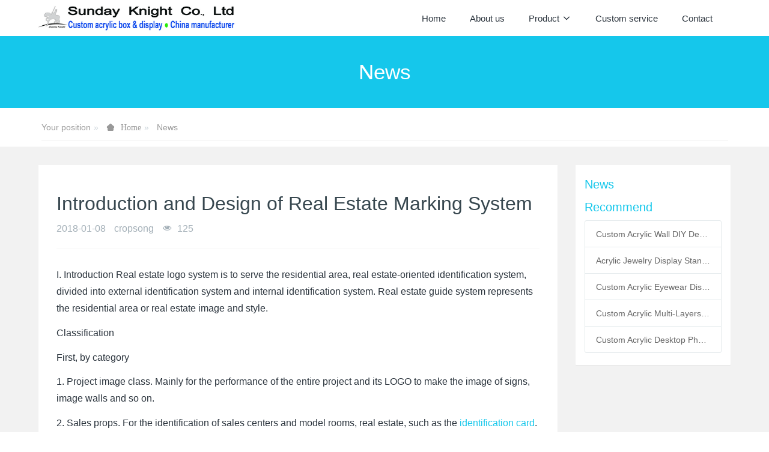

--- FILE ---
content_type: text/html;charset=UTF-8
request_url: https://www.sunday-knight.com/news/128-en.html
body_size: 6021
content:

<!DOCTYPE HTML>
<html class="oxh met-web">
<head>
<meta charset="utf-8">
<meta name="renderer" content="webkit">
<meta http-equiv="X-UA-Compatible" content="IE=edge,chrome=1">
<meta name="viewport" content="width=device-width,initial-scale=1.0,maximum-scale=1.0,minimum-scale=1.0,user-scalable=0,minimal-ui">
<meta name="format-detection" content="telephone=no">
<title>Introduction and Design of Real Estate Marking System</title>
<meta name="description" content="Sunday Knight Co., Ltd is a professional acrylic display signs with reasonable price, please feel free contact us!">
<meta name="keywords" content="identification card, traffic signs, warning signs">
<meta name="generator" content="MetInfo V8.1" data-variable="../|en|en|metv7|2|43|128" data-user_name="">
<link href="../favicon.ico?1433847882" rel="shortcut icon" type="image/x-icon">
<link rel="stylesheet" type="text/css" href="../public/third-party/web/basic.css?1765255113">
<link rel="stylesheet" type="text/css" href="../public/web/css/metinfo.css?1765255113">
<link rel="stylesheet" type="text/css" href="../templates/metv7/cache/metv7.css?1765677190">
<script>(function(){var t=navigator.userAgent;(t.indexOf("rv:11")>=0||t.indexOf("MSIE 10")>=0)&&document.write("<script src=\"../public/third-party/html5shiv/html5shiv.min.js\"><\/script>")})();</script>
</head>
<!--[if lte IE 9]>
<div class="text-xs-center m-b-0 bg-blue-grey-100 alert">
    <button type="button" class="close" aria-label="Close" data-dismiss="alert">
        <span aria-hidden="true">×</span>
    </button>
    You are using a <strong> obsolete </ strong> browser. Please <a href=https://browsehappy.com/ target=_blank> upgrade your browser </a> to enhance your experience.</div>
<![endif]-->
<body >
<header class='met-head' m-id='met_head' m-type="head_nav">
    <nav class="navbar navbar-default box-shadow-none met-nav">
        <div class="container">
            <div class="row">
                <div class='met-nav-btn'>
                                                                <h3 hidden>Custom acrylic display stands, acrylic display case, acrylic box</h3>
                                        <div class="navbar-header pull-xs-left">
                        <a href="../index-en.html" class="met-logo vertical-align block pull-xs-left" title="Acrylic display stands">
                            <div class="vertical-align-middle">
                                                                      <img src="../upload/201912/1575538890.png" alt="Acrylic display stands" class="mblogo" />
                                    <img src="../upload/201912/1575538890.png" alt="Acrylic display stands" class="pclogo" />
                                                                </div>
                        </a>
                    </div>
                    <button type="button" class="navbar-toggler hamburger hamburger-close collapsed p-x-5 p-y-0 met-nav-toggler" data-target="#met-nav-collapse" data-toggle="collapse">
                        <span class="sr-only"></span>
                        <span class="hamburger-bar"></span>
                    </button>
                                      </div>
                <div class="collapse navbar-collapse navbar-collapse-toolbar pull-md-right p-0" id='met-head-user-collapse'>
                                      </div>
                <div class="collapse navbar-collapse navbar-collapse-toolbar pull-md-right p-0" id="met-nav-collapse">
                    <ul class="nav navbar-nav navlist">
                        <li class='nav-item'>
                            <a href="../index-en.html" title="Home" class="nav-link
                                                          ">Home</a>
                        </li>
                                                                          <li class='nav-item m-l-10'>
                            <a href="../about/index-en.html" target='_self' title="About us" class="nav-link "><span style=''>About us</span></a>
                        </li>
                                                                                                  <li class="nav-item dropdown m-l-10">
                                                          <a
                                href="../product/list-products-en.html"
                                title="Product"
                                target='_self'                                class="nav-link dropdown-toggle "
                                data-toggle="dropdown" data-hover="dropdown"
                            >
                                                        <span style=''>Product</span><span class="fa fa-angle-down p-l-5"></span></a>
                                                          <div class="dropdown-menu dropdown-menu-right animate animate-reverse">
                                                                                          <a href="../product/list-products-en.html" target='_self'  title="全部" class='dropdown-item nav-parent hidden-lg-up '>全部</a>
                                                                                                                              <a href="../product/list-92-en.html" target='_self' title="LED light display case" class='dropdown-item '><span style=''>LED light display case</span></a>
                                                                                                                                  <a href="../product/list-91-en.html" target='_self' title="Acrylic display stand with light" class='dropdown-item '><span style=''>Acrylic display stand with light</span></a>
                                                                                                                                  <a href="../product/list-acrylic_display_case-en.html" target='_self' title="Acrylic box & case" class='dropdown-item '><span style=''>Acrylic box & case</span></a>
                                                                                                                                  <a href="../product/list-acrylic_tray-en.html" target='_self' title="Acrylic tray" class='dropdown-item '><span style=''>Acrylic tray</span></a>
                                                                                                                                  <a href="../product/list-acrylic_makeup_display-en.html" target='_self' title="Makeup display" class='dropdown-item '><span style=''>Makeup display</span></a>
                                                                                                                                  <a href="../product/list-acrylic_brochure_holders-en.html" target='_self' title="Brochure holders" class='dropdown-item '><span style=''>Brochure holders</span></a>
                                                                                                                                  <a href="../product/list-82-en.html" target='_self' title="Laser cut acrylic" class='dropdown-item '><span style=''>Laser cut acrylic</span></a>
                                                                                                                                  <a href="../product/list-83-en.html" target='_self' title="Custom acrylic blocks" class='dropdown-item '><span style=''>Custom acrylic blocks</span></a>
                                                                                                                                  <a href="../product/list-acrylic_fish_tank-en.html" target='_self' title="Acrylic fish tank" class='dropdown-item '><span style=''>Acrylic fish tank</span></a>
                                                                                                                                  <a href="../product/list-acrylic_furniture-en.html" target='_self' title="Acrylic furniture" class='dropdown-item '><span style=''>Acrylic furniture</span></a>
                                                                                                                                  <a href="../product/list-acrylic_shoe_display_rack-en.html" target='_self' title="Shoe display stands" class='dropdown-item '><span style=''>Shoe display stands</span></a>
                                                                                                                                  <a href="../product/list-acrylic_food_display-en.html" target='_self' title="Food display" class='dropdown-item '><span style=''>Food display</span></a>
                                                                                                                                  <a href="../product/list-acrylic_wine_display-en.html" target='_self' title="Wine display" class='dropdown-item '><span style=''>Wine display</span></a>
                                                                                                                                  <a href="../product/list-cell_phone_display_stand-en.html" target='_self' title="Digital product stands" class='dropdown-item '><span style=''>Digital product stands</span></a>
                                                                                                                                  <a href="../product/list-sunglasses_display-en.html" target='_self' title="Sunglasses display" class='dropdown-item '><span style=''>Sunglasses display</span></a>
                                                                                                                                  <a href="../product/list-jewellery_display_stands-en.html" target='_self' title="Jewellery display stands" class='dropdown-item '><span style=''>Jewellery display stands</span></a>
                                                                                                                                  <a href="../product/list-acrylic_mirror-en.html" target='_self' title="Acrylic mirror" class='dropdown-item '><span style=''>Acrylic mirror</span></a>
                                                                                                                                  <a href="../product/list-acrylic_photo_frames-en.html" target='_self' title="Acrylic picture frames" class='dropdown-item '><span style=''>Acrylic picture frames</span></a>
                                                                                                                                  <a href="../product/list-hotel_and_canteen_supplies-en.html" target='_self' title="Hotel & canteen supplies" class='dropdown-item '><span style=''>Hotel & canteen supplies</span></a>
                                                                                                                                  <a href="../product/list-acrylic_household_supplies-en.html" target='_self' title="Acrylic household supplies" class='dropdown-item '><span style=''>Acrylic household supplies</span></a>
                                                                                                                                  <a href="../product/list-awards_trophies-en.html" target='_self' title="Acrylic awards and trophies" class='dropdown-item '><span style=''>Acrylic awards and trophies</span></a>
                                                                                                                                  <a href="../product/list-90-en.html" target='_self' title="Pet cage" class='dropdown-item '><span style=''>Pet cage</span></a>
                                                                                                                                  <a href="../product/list-other_display_stands-en.html" target='_self' title="Other acrylic products" class='dropdown-item '><span style=''>Other acrylic products</span></a>
                                                                                            </div>
                        </li>
                                                                                                  <li class='nav-item m-l-10'>
                            <a href="../order/index-en.html" target='_self' title="Custom service" class="nav-link "><span style=''>Custom service</span></a>
                        </li>
                                                                                                  <li class='nav-item m-l-10'>
                            <a href="../contact/contact_acrylic_display_manufacturer-en.html" target='_self' title="Contact" class="nav-link "><span style=''>Contact</span></a>
                        </li>
                                                                    </ul>
                    <div class="metlang m-l-15 pull-md-right">
                                                                                                        </div>
                </div>
            </div>
        </div>
    </nav>
</header>
    <div class="met-banner-ny vertical-align text-center" m-id="banner">
              <h3 class="vertical-align-middle">News</h3>
    </div>
                  <section class="met-crumbs hidden-sm-down" m-id='met_position' m-type='nocontent'>
    <div class="container">
        <div class="row">
            <div class="border-bottom clearfix">
                <ol class="breadcrumb m-b-0 subcolumn-crumbs breadcrumb-arrow">
                    <li class='breadcrumb-item'>
                        Your position                    </li>
                    <li class='breadcrumb-item'>
                        <a href="../" title="Home" class='icon wb-home'>Home</a>
                    </li>
                                                                          <li class='breadcrumb-item'>
                            <a href="../news/list-news-en.html" title="News" class=''>News</a>
                        </li>
                                                                                                                                            </ol>
            </div>
        </div>
    </div>
</section>
    <main class="met-shownews animsition">
    <div class="container">
        <div class="row">
        <div class="clearfix">
            <div class="col-md-9 met-shownews-body" m-id="noset">
                <div class="row">
                    <section class="details-title">
                        <h1 class='m-t-10 m-b-5'>Introduction and Design of Real Estate Marking System</h1>
                        <div class="info font-weight-300">
                            <span>2018-01-08</span>
                            <span>cropsong</span>
                            <span>
                                <i class="icon wb-eye m-r-5" aria-hidden="true"></i>
                                <script type='text/javascript' class='met_hits' data-hits='124' src="../hits/?lang=en&type=news&vid=128&list=0"></script>                            </span>
                        </div>
                    </section>
                    <section class="met-editor clearfix">
                        <p>I. Introduction Real estate logo system is to serve the residential area, real estate-oriented identification system, divided into external identification system and internal identification system. Real estate guide system represents the residential area or real estate image and style.</p><p>Classification</p><p>First, by category</p><p>1. Project image class. Mainly for the performance of the entire project and its LOGO to make the image of signs, image walls and so on.</p><p>2. Sales props. For the identification of sales centers and model rooms, real estate, such as the <a href="http://sunday-knight.com" target="_self" title="Acrylic display stands">identification card</a>.</p><p>3. Road guidance class. This kind of logo is no stranger, it exists in all aspects of our lives. In the real estate system in the road guide class is to guide people to find the community gate, vehicles and pedestrians and other <a href="http://sunday-knight.com" target="_self" title="Acrylic display stands">traffic signs</a>.</p><p>4. Service class identification. Mention this, we first thought of is the bathroom logo, yes, the bathroom logo is within its scope. In addition, including the parking lot, community parks, service outlets and other signs.</p><p>5. Internal description class. Mainly in the form of a plan or index, etc. play a guide, instructions, explain the sign.</p><p>6. Lou Dong number plate. As the name suggests, is different between buildings to number, to facilitate people to find.</p><p>7. Security warning class. In the road, riverside, parks and other places, used to regulate people&#39;s behavior and the establishment of some <a href="http://sunday-knight.com" target="_self" title="Acrylic display stands">warning signs</a> or tips.</p><p>Second, by service places</p><p>1, sales center logo outdoor signs logo, logo logo logo signs, guide the flag, the image of the wall, model room signs, model room tips, Huxing map, sales center signs, information planes, model display, regional signs , Engineering materials display card function card: 1), the Advisory Department logo 2), to discuss the Office.</p><p>2, building signs Loudong, floor card, unit card, the name of the unit, the unit declared (notice) hurdles, elevator ride instructions, letter boxes, fire hydrants, equipment, building blocks, fire evacuation signs logo, barrier.</p><p>3, indicating the total logo map, a number of signs, property management office, parking signs.</p><p>4, traffic warning signs logo underground garage entrance warning signs: 1), limit height 2), speed limit signs 3), straight 4), prohibited into the 5), environmental labeling, ban on parking, Prohibit the use of the license plate, parking number plate, parking rules card, bicycle parking place.</p><p>5, the environmental logo landscape name plate logo signs, community public facilities use notes, bulletin boards, service cards, environmental protection trash, leisure chairs.&nbsp;</p><p>6, environmental warning signs do not leisure, do not climb, grass green card, precious tree tree name brand, power distribution room with warning signs, underground pipeline warning signs, ground-mounted warning signs: 1), do not stop 2), be careful to slide 3), repair work 4), clean</p><p>7, the property company logo property office name, property company image card, property notices sign sign, household advice box, staff job responsibility system, information frame, do not loud noise, umbrella rack, no cigarette, men and women toilet logo signs.</p><p>8, the club logo club logo card, opening time marking signs, the club within the functional signs, the club floor function index card, membership code, the project fee table, club function, general service desk, registration, notice notice column, toilet instructions Brand, non-smoking card, room equipment licensing</p><p>Third, the real estate logo system design principles</p><p>1. People-oriented people-oriented &quot;is the real estate logo system design of the basic principles, the concern should be the real estate audience needs and interests, standing in the audience position to design, to perfect.</p><p>2. Space overall planning and design principles Real estate identification system engineering is a space sequence and process planning work. The understanding of the spatial process and spatial planning theory determines the design level of the system. Standing in the height of the space to the overall design, the first to ensure that the system of scientific, functional realization. At the same time guide system is a complex engineering, designers should combine ergonomics, aesthetics, architecture and so on to think about the design.</p><p>3. Space brand design theory Real estate logo system engineering followed by a space brand design and development work. Will be graphic graphics brand development theory into the geographical space, also known as the environment for the environmental graphic design, architectural jewelry (space environment art design). Space brand design concept development extension and enhance the traditional flat brand design extension and connotation. Say the simple point is to enhance the image of the real estate project. Designers should be designed to combine the surrounding environment and the implementation of style to design, in order to achieve harmony with the natural environment, so that the real estate logo system really &quot;at this time silent victory.&quot;</p><p><br/></p>                    </section>
                                                                      <div class='met-page met-shownews-footer border-top1' >
                        <ul class="pagination block blocks-2 p-t-20">
                            <li class='page-item m-b-0 '>
                                <a href='  ../news/129-en.html' target="_self" title="Acrylic Photo Frame - Sunday Knight Co., Ltd" class='page-link text-truncate'>
                                    Previous                                    <span aria-hidden="true" class='hidden-xs-down'>:   Acrylic Photo Frame - Sunday Knight Co., Ltd</span>
                                </a>
                            </li>
                            <li class='page-item m-b-0 '>
                                <a href='  ../news/127-en.html' title="Acrylic products processing important link" target="_self" class='page-link pull-xs-right text-truncate'>
                                    Next                                    <span aria-hidden="true" class='hidden-xs-down'>:   Acrylic products processing important link</span>
                                </a>
                            </li>
                        </ul>
                    </div>
                </div>
            </div>
            <div class="col-md-3">
                <div class="row">
                    <div class="met-bar" m-id="news_bar" m-type="nocontent">
                                                      <ul class="column list-icons">
                                                                <li>
                                    <a href="../news/list-news-en.html" title="News" class="active" target='_self'><h3 class="font-weight-300">News</h3></a>
                                </li>
                                                                                            </ul>
                                                                              <div class="sidebar-news-list recommend">
                                <h3 class=' font-weight-300 m-0'>Recommend</h3>
                                <ul class="list-group list-group-bordered m-t-10 m-b-0">
                                                                        <li class="list-group-item">
                                        <a href="../news/536-en.html" title="Custom Acrylic Wall DIY Decor Mirror Stickers: Stylish, Modern &amp; Made to Inspire" target="_self">Custom Acrylic Wall DIY Decor Mirror Stickers: Stylish, Modern &amp; Made to Inspire</a>
                                    </li>
                                                                        <li class="list-group-item">
                                        <a href="../news/535-en.html" title="Acrylic Jewelry Display Stand Holder: Elevating Retail Presentation with Sunday Knight&rsquo;s Custom Solutions" target="_self">Acrylic Jewelry Display Stand Holder: Elevating Retail Presentation with Sunday Knight&rsquo;s Custom Solutions</a>
                                    </li>
                                                                        <li class="list-group-item">
                                        <a href="../news/534-en.html" title="Custom Acrylic Eyewear Display Racks: Elevating Presentation with Precision Craftsmanship by Sunday Knight" target="_self">Custom Acrylic Eyewear Display Racks: Elevating Presentation with Precision Craftsmanship by Sunday Knight</a>
                                    </li>
                                                                        <li class="list-group-item">
                                        <a href="../news/533-en.html" title="Custom Acrylic Multi-Layers Home Shoe Organizer Shelf" target="_self">Custom Acrylic Multi-Layers Home Shoe Organizer Shelf</a>
                                    </li>
                                                                        <li class="list-group-item">
                                        <a href="../news/532-en.html" title="Custom Acrylic Desktop Phone Holder Stand: Tailored Display Solutions by Sunday Knight" target="_self">Custom Acrylic Desktop Phone Holder Stand: Tailored Display Solutions by Sunday Knight</a>
                                    </li>
                                                                    </ul>
                            </div>
                                            </div>
                </div>
            </div>
            </div>
        </div>
    </div>
</main>
<footer class='met-foot-info border-top1' m-id='met_foot' m-type="foot">
    <div class="met-footnav text-xs-center p-b-20" m-id='noset' m-type='foot_nav'>
    <div class="container">
        <div class="row mob-masonry">
                                      <div class="col-lg-2 col-md-3 col-xs-6 list masonry-item foot-nav">
                <h4 class='font-size-16 m-t-0'>
                    <a href="../about/index-en.html" target='_self'  title="About us">About us</a>
                </h4>
                              </div>
                                                  <div class="col-lg-2 col-md-3 col-xs-6 list masonry-item foot-nav">
                <h4 class='font-size-16 m-t-0'>
                    <a href="../order/index-en.html" target='_self'  title="Custom service">Custom service</a>
                </h4>
                              </div>
                                                  <div class="col-lg-2 col-md-3 col-xs-6 list masonry-item foot-nav">
                <h4 class='font-size-16 m-t-0'>
                    <a href="../contact/contact_acrylic_display_manufacturer-en.html" target='_self'  title="Contact">Contact</a>
                </h4>
                              </div>
                                                  <div class="col-lg-2 col-md-3 col-xs-6 list masonry-item foot-nav">
                <h4 class='font-size-16 m-t-0'>
                    <a href="../news/list-news-en.html" target='_self'  title="News">News</a>
                </h4>
                              </div>
                                    <div class="col-lg-3 col-md-12 col-xs-12 info masonry-item font-size-20" m-id='met_contact' m-type="nocontent">
                                                                                                                                                                              </div>
        </div>
    </div>
</div>
                        <div class="copy p-y-10 border-top1">
        <div class="container text-xs-center">
                          <div>Copyright © Sunday Knight Co., Ltd            All Rights Reserved</div>
                                                                                <div class="powered_by_metinfo"></div>
                                                                                      </div>
        </div>
    </div>
</footer>
<div class="met-menu-list text-xs-center   " m-id="noset" m-type="menu">
    <div class="main">
            </div>
</div>
<input type="hidden" name="met_lazyloadbg" value="">
<script src="../cache/lang_json_en.js?1765676971"></script>
<script src="../public/third-party/web/basic.js?1733721828"></script>
<script src="../public/web/js/metinfo.js?1765255113" data-js_url="../templates/metv7/cache/metv7.js?1765677190" id="met-page-js"></script>
<script defer src="https://static.cloudflareinsights.com/beacon.min.js/vcd15cbe7772f49c399c6a5babf22c1241717689176015" integrity="sha512-ZpsOmlRQV6y907TI0dKBHq9Md29nnaEIPlkf84rnaERnq6zvWvPUqr2ft8M1aS28oN72PdrCzSjY4U6VaAw1EQ==" data-cf-beacon='{"version":"2024.11.0","token":"44c2f0b8f748438fb4f6b80749f37f96","r":1,"server_timing":{"name":{"cfCacheStatus":true,"cfEdge":true,"cfExtPri":true,"cfL4":true,"cfOrigin":true,"cfSpeedBrain":true},"location_startswith":null}}' crossorigin="anonymous"></script>
</body>
</html>

--- FILE ---
content_type: text/javascript
request_url: https://www.sunday-knight.com/cache/lang_json_en.js?1765676971
body_size: 5452
content:
window.METLANG = {"system":"system parameter","sunday":"Sunday","monday":"Monday","tuesday":"Tuesday","wednesday":"Wednesday","thursday":"Thursday","friday":"Friday","saturday":"Saturday","now":"","year":"-","month":"-","day":"","sethomepage":"HomePage","bookmark":"BookMark","chchinese":"繁体中文","searchall":"All Web","search":"search","home":"Home","error":"Error","success":"Success!","Info1":"enterprise website manager system","Info2":"CMS","Info3":"CMS","Colunm":"Colunm Name","Title":"Title","Content":"Content","Hits":"Hits","UpdateTime":"UpdateTime","Detail":"Detail","Close":"Close","Online":"Service","Online_tips":"Click to hide","Noinfo":"No Information","Buy":"Feedback","ProductTitle":"Product Name","BigPicture":"Big Picture","ImgTitle":"Images Name","ProductSearch":"Product Search","Nolimit":"No limit","imgSearch":"Images Search","displayimg":"Display pictures","defualt":"defualt","logininformation":"login information clew","membercode":"Code Error!","membernameno":"ID Error!","memberpassno":"Password Error!","access":"You do not have permission to read the information!","login":"Login","register":"Register","downloadaccess":"You do not have permission to download this file!","paging":"paging","PageTotal":"Total","Page":"Page","PageLocation":"Now in","PageHome":"Home","PageEnd":"End","PagePre":"PgUp","PageNext":"PgDn","PageGo":"Go to","Previous":"Previous","Next":"Next","Total":"Records","Pagenum":"Page","Pagenum1":"page","Pagenum2":"","membership":"Membership information","memberclose":"Member Module has been close!","memberLogin":"User Login","memberRegisterName":"Please input user name","memberPassword":"Please input password","memberCookie":"Please enable Your browser COOKIE!","memberName":"User Name","memberPs":"Password","memberImgCode":"Code","memberTip1":"Changer Code","memberTip2":"Remember my login information","memberGo":"Login","memberRegister":"Register now","memberReset":"Reset","memberForget":"Forget Password?","memberIndex1":"User Management Center","memberIndex2":"Welcome!","memberIndex3":"User Home","memberIndex4":"Basic information","memberIndex5":"Manage Feedback","memberIndex6":"Manage Messages","memberIndex7":"Manage Resume","memberIndex8":"Member Control Panel","memberIndex9":"Member information","memberIndex10":"Safety Exit","memberIndex11":"Total","memberIndex12":"Records","memberIndex13":"Read","memberIndex14":"Unread","memberIndex15":"Manage Resume","memberIndex16":"Member Notice","memberbasicTitle":"View basic information","memberbasicUserName":"User name","memberbasicReadlName":"Name","memberbasicSex":"Sex","memberbasicMan":"Man","memberbasicWoman":"Woman","memberbasicTel":"Tel","memberbasicCell":"Mobile","memberbasicTaoBao":"Taobao","memberbasicLoginNum":"Login times","memberbasicLastLogin":"Last login time","memberbasicLastIP":"Last login IP","memberbasicRegisterTime":"Register Time","memberbasicIntro":"Member Profile","memberbasicCompanyName":"Company","memberbasicCompanyFax":"Fax","memberbasicCompanyCode":"Postcode","memberbasicCompanyAddress":"Address","memberbasicCompanyWebsite":"Web","memberbasicType":"Member Type","memberbasicType1":"Common Member","memberbasicType2":"Agent","memberbasicType3":"Administrators","membereditorPs":"Password","membereditorPs1":"Password Affirm","membereditorTip":"Keep old please write nothing","membereditorTip1":"Used to retrieve your password","memberReg":"Register","memberEdit":"Editer","memberDetail":"Read","memberShowAll":"Read all","memberFeedbackName":"Feedback Title","memberAddTime":"Add Time","memberOperate":"Operate","memberFile":"Attachments have been uploaded","memberinfo":"Messager Content","memberReply":"Reply","memberContent":"Messager Content","messageeditorName":"Name","messageeditorTel":"Tel","messageeditorContact":"Other contact way","messageeditorContent":"Information","messageeditorTime":"Add Time","messageeditorReply":"Administrators reply","cvTip4":"Position has been deleted","memberPosition":"Position","memberModifyCV":"Modify Resume","memberModifyMS":"Modify Messager","memberModifyFD":"Modify Feedback","memberShowFD":"Read Feedback","memberShowMS":"Read Messager","memberShowCV":"Read Resume","getNotice":"Member Password notification","NewPassJS":"Please login E-mail receive the latest password","NewPassJS1":"enter it again Inconsistent","NewPassJS2":"enter the password twice","NoidJS":"No ID","NoidJS1":"no user or an incorrect e-mail address","getTip1":"Your password of","getTip2":"has been random change:","getTip3":"<br>Please log in time and change the password member Admin!","getTip4":"Please input login id","getTip5":"Get back password","getTip6":"Can not be called Jmail","getTip7":"Please enter a new password, to later remember your password.","getTip8":"The link has expired!","getOK":"Send successe","getFail":"Send Error","membernodo":"This user has not been activated, please immediately contact your administrator!","hello":"hello！","fileupload":"File upload","fileOK":"File Upload successful","fileError1":"The uploaded file exceeds the max size","fileError2":"The uploaded file exceeds the max size","fileError3":"File was only partially uploaded","fileError4":"No file was uploaded","jstip":"js Tip","js1":"Error!","js2":"Admin Login now!","js3":"SorryìRegistration is temporarily closed!","js4":"Unable to activate this user, please contact the administrator!","js5":"Has been successfully activated, please go to!","js6":"User input is wrong!","js7":"User name can not be less than 3!","js8":"Password should be more than equal to 6!","js9":"Please re-enter the user password!!","js10":"Two password the importation is inconsistent!","js11":"Please enter company name!","js12":"Please enter Email!","js13":"Email is error!","js14":"Please enter Code!","js15":"User name exist!","js16":"Member activation","js17":"Member activation:","js18":"Please click","js19":"Complete the membership account activation!","js20":"Activation e-mail has happened to your registered e-mail, please activate your membership immediately!","js21":"Success!","js22":"The specified path can not write, or do not have this path!","js23":"File format does not allow upload","js24":"Administrators have read, there is no permission to modify the!","js25":"Successful registration, pending management audit control panel you can log on!","other":"Other","YES":"Yes","NO":"No","Article":"Other Article","Printing":"Printing","Times":"Hits","Feedback":"Feedback","FileSize":"File Size","Download":"Download","Position":"Position","PersonNumber":"Number","WorkPlace":"Workplace","AddDate":"Release Date","Deal":"Deal","Validity":"Validity","JobDescription":"Description","Submit":"Submit","Reset":"Reset","AdvancedSearch":"Advanced Search","Keywords":"Keywords","AllBigclass":"All Bigclass","AllSmallclass":"All Smallclass","AllThirdclass":"All Thirdclass","And":"And","Info4":"Please make site link to re-apply, thank you!","OurWebName":"Our name","OurWebUrl":"Our url","OurWebLOGO":"Our LOGO","OurWebKeywords":"Our Keywords","YourWebName":"Your WebName","YourWebUrl":"Your WebUrl","YourWebLOGO":"Your LOGO","YourWebKeywords":"Your Keywords","LinkType":"LinkType","TextLink":"Text","PictureLink":"Images","Contact":"Contact","ApplyLink":"Apply Link","ApplyLinkNO":"No open links application","SubmitInfo":"Submit","Publish":"Add on","SubmitContent":"Content","Reply":"Admin Reply","ReadInfo":"Read","Name":"Name","Phone":"Tel","Email":"Email","OtherContact":"Other Contact Way","Info5":"Such as QQbMSN","Feedback1":"Please do not send information again in","Feedback2":"second!","Feedback3":"is not permited to send!","Feedback5":"The feedback has been closed","FeedbackProduct":"Feedback Product","IP":"IP","AddTime":"Add Time","SourcePage":"The source of the page","Feedback4":"Successfully,Thanks!","Choice":"Select","Empty":"is Empty","LinkInfo1":"Successfully,Thanks!","LinkInfo2":"WebName is Empty","LinkInfo3":"Web Url is Emtpy","MessageInfo1":"Guestbook","MessageInfo2":"Successfully,Thanks!","MessageInfo3":"Name is Empty","MessageInfo4":"Infomation is Empty","MessageInfo5":"Browser does not support this feature, please manually set!","messageadd":"Submit message","messageview":"View message","SearchInfo":"Online search","SearchInfo1":"Please input keywords!","SearchInfo2":"All Information","SearchInfo3":"No information that contains","SearchInfo4":"Information content","Job1":"No Limit","Job2":"Day","several":"Several","cvtitle":"Online apply for","cv":"View resume","cv2":"Apply for your company","feedbackonline":"Feedback Online","messageonline":"Guestbook","htmcreate":"generation","htmsuccess":"Success!","htmpermission":"No power!","metwapok":"No open WAP function!","wap":"Mobile","smstips66":"insufficient balance","smstips67":"content of the message is too long, up to 350 words","smstips68":"too many phone numbers, up to 800 numbers","smstips69":"Number does not comply with the rules","smstips70":"sent successfully (with delay)","smstips71":"abnormal operation, the balance is less than","smstips72":"insufficient balance","smstips73":"SMS content and mobile number can not be empty","smstips74":"send the wrong password","smstips75":"not access the site","smstips76":"server did not respond","detailtxt":"Detailed","showdownload1":"Updated","showdownload2":"File Download","showdownload3":"Click to download","initext1":"Search Now","saechplaceholder":"Please enter a keyword","drxtop":"Top","drxhot":"Hot","drxnew":"New","colmnmore":"More Categories","fliptext1":"See More","fliptext2":"Loading ...","downloadtext1":"Download","downloadtext2":"Visit","jobtext1":"People","foottext1":"Phone","foottext2":"Map","foottext3":"Leave a message","foottext4":"Home","foottext5":"PC Edition","foottext6":"Touch Edition","navtext1":"Navigation section","nettext2":"Article","nettext3":"Product Details","nettext4":"Details of","nettext5":"Photo Details","nettext6":"Job Details","nettext9":"Application Links","tagweb":"TAG","Previous_news":"Previous","Next_news":"Next","cvall":"ALL","js46":"can not repeat","formerror1":"Please fill in this field.","formerror2":"Please choose one of these options.","formerror3":"Please enter the correct phone number.","formerror4":"Please enter the correct Email address.","formerror5":"Two input password, please enter again.","formerror6":"Please enter at least &metinfo& characters.","formerror7":"Enter no more than &metinfo& characters.","formerror8":"Enter the number of characters must be between &metinfo&.","read":"Read","switching_category":"Switching category","emailcheck":"The input is not a valid email address","emailchecktips1":"thank you for your registration! Activation link has been sent to your mailbox","emailchecktips2":"click the link in the email to activate the account","emailchecktips3":"has not received confirmation email?","emailchecktips4":"Try to look at the ads, spam, and junk mail.","emailchecktips5":"re send confirmation email","accsafe":"account security","resend":"repeat","getmemberImgCode":"get code","teluse":"phone number has been bound","telok":"please enter the correct phone number","password":"password","userhave":"user name already exists","emailhave":"mailbox has been registered","memberemail":"mailbox","memberMoreInfo":"more information","select":"choice","acchave":"has an account number?","accpassword":"account password","accsaftips1":"is used to protect the account information and login security","modify":"modified","accemail":"mailbox bound","accsaftips2":"mailbox binding can be used for login account, reset password or other security verification","acctel":"mobile phone binding","accsaftips3":"mobile binding can be used to log in to account, reset password or other security verification","modifypassword":"password change","oldpassword":"original password","newpassword":"new password","confirm":"OK","cancel":"Cancel","emailaddress":"email address","emailuse":"mailbox has been bound","telnum":"mobile phone number","modifyacctel":"modified cell phone binding","modifyinfo":"save information","emailnow":"current mailbox:","newemail":"new mailbox","submit":"submit","modifyaccemail":"modify the binding mailbox","resetpassword":"please reset your password","renewpassword":"repeat password","inputcode":"please enter the verification code","next":"next","logintips":"user name \/ email \/ cell phone","otherlogin":"other means","logintips1":"no account number? go to register","rehomepage":"return home","rememberImgCode":"retransmission verification code","relogin":"returned","getpasswordtips":"mailbox \/ cell phone","regclose":"registered function has been closed","regfail":"registered failure","codetimeout":"verify code has timed out","telcheckfail":"mobile phone number and SMS verification number is not the same","regsuc":"registered success!","activesuc":"activation","emailvildtips1":"validation information error","emailvildtips2":"verify that the information error or has timed out","telreg":"phone number has been registered","Sendfrequent":"send too often, please try again later","emailsuc":"message sent successfully!","emailfail":"mail sent failed, please confirm whether the mailbox is correct or contact the site administrator to resolve.","modifysuc":"modified","binding":"bound","notbound":"not bound","accnotmodify":"account cannot be modified","emailsuclink":"message sent successfully! Please click on the verification link in the email to complete the operation!","bindingok":"bound success","opfail":"operation failure","modifypasswordsuc":"password changes successfully!","lodpasswordfail":"original password error","membererror1":"user name or password error","membererror2":"please open session!","membererror3":"licensing failure","membererror4":"unknown error","emailsucpass":"password to retrieve the mail has been sent to your mailbox, click the link in the message to reset the password.","emailvildtips3":"please enter the correct email address or phone number","membererror5":"send failed! Error code:","noempty":"This is required and cannot be empty","usernamecheck":"The username must be more than 2 and less than 30 characters long","passwordcheck":"The password must be more than 3 and less than 30 characters long","passwordsame":"The password and its confirm are not the same","memberhead":"Head portrait","job_tips1_v6":"Can not be included in the resume","close":"shut down","error404":"404 error, the page is gone. . .","browserupdatetips":"You are using a <strong> obsolete <\/ strong> browser. Please <a href=https:\/\/browsehappy.com\/ target=_blank> upgrade your browser <\/a> to enhance your experience.","newFeedback":"You received new feedback","opfailed":"operation failed","jobPrompt":"Received a new resume","reMessage1":"Your website","feedbackPrompt":"Received new feedback","reMessage2":", Please log in as soon as possible to view the website background","messagePrompt":"Received a new message","formaterror":"wrong format","listcom":"recommend","listnew":"update","listhot":"Popular","listsales":"Sales","membererror6":"The account is not activated. Please contact the administrator","opsuccess":"operation success","accsaftips4":"Binding user confirmation of identity information","rnvalidate":"Real name authentication","notauthen":"Uncertified","authen":"Certified","realname":"Real name","idcode":"ID card No.","idvalidok":"Success of real name authentication","idvalidfailed":"Real name authentication failure","systips1":"You do not have permission to access this content! Please login to visit!","systips2":"Your user group does not have permission to access this content!","usercheckok":"Verification success!","usereadinfo":"Reading permission value must be greater than 0","usersetprice":"Please set the amount","userselectname":"Tab","userwenxinclose":"Wechat login is off","userwenboclose":"Weibo login is turned off","userqqclose":"QQ login function is closed","userbuy":"buy","userbuylist":"Order","usesendcode":"The verification code is","usesendcodeinfo":"Please enter the verification in time","feedbackinquiry":"Contact to Customize","templatesusererror":"The current language template is not configured or the template file does not exist","phonecode":"Get phone verification code","phonecodeerror":"Mobile phone verification code error","memberbuytitle":"Paid upgrade member group","recoveryisntallinfo":"The imported version of the database is inconsistent with the current version of the system. Some parameters and configuration data may be lost after import. Please import it carefully!","columnSearchInfo":"Please enter the keywords you are interested in.","user_agreement":"User Agreement","user_agreement_tips3":"Please read and tick agree","weball":"All","member_cv":"curriculum vitae","user_agreement_tips1":"I have read it carefully","columnall":"All columns","img_px_tips":"Picture size exceeds system limit (picture width not exceeding 2000px)","advancedSearchInfo":"Please enter the keywords you are interested in.","user_agreement_tips2":"And agree to register","default":"default","please_login":"Log in first, please!","tag":"Tag","notemptips":"There is no website template in the current language. Please go to Style-Website Template and select a set of templates.","jsok":"Successful operation","jslang3":"No records selected","delete_information":"Are you sure you want to delete this information? Can not be restored after deleted.","js49":"Undo","weixinunbind":"Are you sure you want to unbind wechat","bindweixin":"Wechat binding","accsaftips5":"Wechat binding can be used for login account, message notification and other functions","bound":"Bound","unbind":"Unbind","weixin_login_error":"Wechat login is not allowed in the current language","login_ok":"Login successful","new_registe_email_content":"Your website {webname} has received a registration request from a new user: {user name}. Please log in to the website background to check.","new_registe_sms_content":"Your website {webname} has received a registration request from a new user: {user name}. Please log in to the website background to check.","new_regist_notice":"New member notice","page_num_title":"page{page_num}","avatar":"Avatar","select_file":"Select file","drag_the_file_here":"Drag the file here","username_tips1":"Only uppercase and lowercase letters, numbers and underscores are supported, and the length is greater than 3 and less than 30","no_spaces":"no spaces"}

--- FILE ---
content_type: text/javascript;charset=utf-8
request_url: https://www.sunday-knight.com/hits/?lang=en&type=news&vid=128&list=0
body_size: -461
content:
document.write('125')